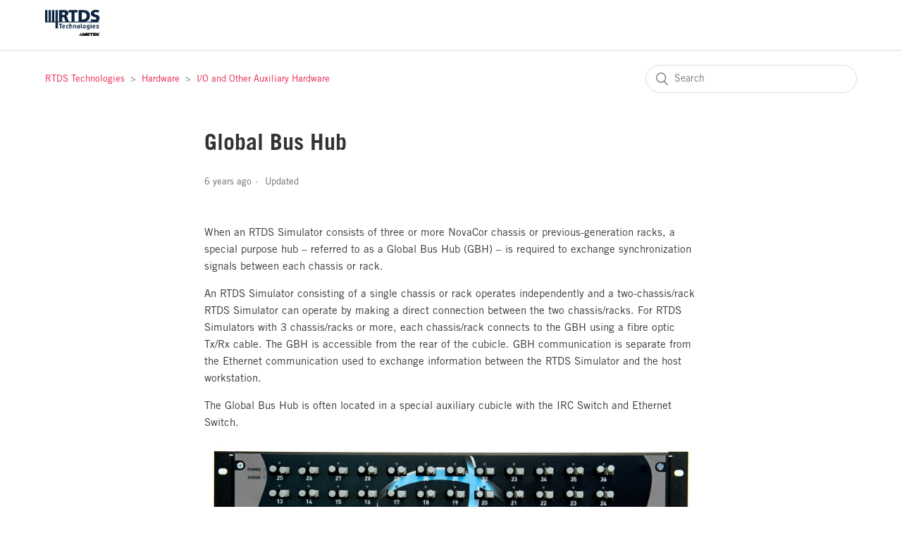

--- FILE ---
content_type: text/html; charset=utf-8
request_url: https://knowledge.rtds.com/hc/en-us/articles/360034815313-Global-Bus-Hub
body_size: 5005
content:
<!DOCTYPE html>
<html dir="ltr" lang="en-US">
<head>
  <meta charset="utf-8" />
  <!-- v26903 -->


  <title>Global Bus Hub &ndash; RTDS Technologies</title>

  <meta name="csrf-param" content="authenticity_token">
<meta name="csrf-token" content="">

  <meta name="description" content="When an RTDS Simulator consists of three or more NovaCor chassis or previous-generation racks, a special purpose hub – referred to as a..." /><meta property="og:image" content="https://knowledge.rtds.com/hc/theming_assets/01HZPPD1MJEKXV4ESWEA2NPEH8" />
<meta property="og:type" content="website" />
<meta property="og:site_name" content="RTDS Technologies" />
<meta property="og:title" content="Global Bus Hub" />
<meta property="og:description" content="When an RTDS Simulator consists of three or more NovaCor chassis or previous-generation racks, a special purpose hub – referred to as a Global Bus Hub (GBH) – is required to exchange synchronizatio..." />
<meta property="og:url" content="https://knowledge.rtds.com/hc/en-us/articles/360034815313-Global-Bus-Hub" />
<link rel="canonical" href="https://knowledge.rtds.com/hc/en-us/articles/360034815313-Global-Bus-Hub">
<link rel="alternate" hreflang="en-us" href="https://knowledge.rtds.com/hc/en-us/articles/360034815313-Global-Bus-Hub">
<link rel="alternate" hreflang="x-default" href="https://knowledge.rtds.com/hc/en-us/articles/360034815313-Global-Bus-Hub">

  <link rel="stylesheet" href="//static.zdassets.com/hc/assets/application-f34d73e002337ab267a13449ad9d7955.css" media="all" id="stylesheet" />
    <!-- Entypo pictograms by Daniel Bruce — www.entypo.com -->
    <link rel="stylesheet" href="//static.zdassets.com/hc/assets/theming_v1_support-e05586b61178dcde2a13a3d323525a18.css" media="all" />
  <link rel="stylesheet" type="text/css" href="/hc/theming_assets/9275146/360002478253/style.css?digest=23993097390615">

  <link rel="icon" type="image/x-icon" href="/hc/theming_assets/01HZPPD1SC22BADQDVRTS0HQ2F">

    <script src="//static.zdassets.com/hc/assets/jquery-ed472032c65bb4295993684c673d706a.js"></script>
    <script async src="https://www.googletagmanager.com/gtag/js?id=G-QN4R1JF8XJ"></script>
<script>
  window.dataLayer = window.dataLayer || [];
  function gtag(){dataLayer.push(arguments);}
  gtag('js', new Date());
  gtag('config', 'G-QN4R1JF8XJ');
</script>


  <meta content="width=device-width, initial-scale=1.0" name="viewport" />

  <script type="text/javascript" src="/hc/theming_assets/9275146/360002478253/script.js?digest=23993097390615"></script>
</head>
<body class="">
  
  
  

  <header class="header">
  <div class="logo">
    <a href="https://www.rtds.com/">
      <img src="/hc/theming_assets/01HZPPD1MJEKXV4ESWEA2NPEH8" alt="RTDS Technologies Help Center home page">
    </a>
  </div>
  <div class="nav-wrapper">
    <span class="icon-menu" tabindex="0" role="button" aria-controls="user-nav" aria-expanded="false" aria-label="Toggle navigation menu"></span>
    <nav class="user-nav" id="user-nav">
      
      
    </nav>
    
  </div>
</header>


  <main role="main">
    <div class="container-divider"></div>
<div class="container">
  <nav class="sub-nav">
    <ol class="breadcrumbs">
  
    <li title="RTDS Technologies">
      
        <a href="/hc/en-us">RTDS Technologies</a>
      
    </li>
  
    <li title="Hardware">
      
        <a href="/hc/en-us/categories/360002176414-Hardware">Hardware</a>
      
    </li>
  
    <li title="I/O and Other Auxiliary Hardware">
      
        <a href="/hc/en-us/sections/360005229974-I-O-and-Other-Auxiliary-Hardware">I/O and Other Auxiliary Hardware</a>
      
    </li>
  
</ol>

    <form role="search" class="search" data-search="" action="/hc/en-us/search" accept-charset="UTF-8" method="get"><input type="hidden" name="utf8" value="&#x2713;" autocomplete="off" /><input type="hidden" name="category" id="category" value="360002176414" autocomplete="off" />
<input type="search" name="query" id="query" placeholder="Search" aria-label="Search" /></form>
  </nav>

  <div class="article-container" id="article-container">
    <section class="article-sidebar">
      
    </section>

    <article class="article">
      <header class="article-header">
        <h1 title="Global Bus Hub" class="article-title">
          Global Bus Hub
          
        </h1>

        <div class="article-author">
          
          <div class="article-meta">
            

            <ul class="meta-group">
              
                <li class="meta-data"><time datetime="2020-03-02T19:39:29Z" title="2020-03-02T19:39:29Z" data-datetime="relative">March 02, 2020 19:39</time></li>
                <li class="meta-data">Updated</li>
              
            </ul>
          </div>
        </div>

        
      </header>

      <section class="article-info">
        <div class="article-content">
          <div class="article-body"><p>When an RTDS Simulator consists of three or more NovaCor chassis or previous-generation racks, a special purpose hub – referred to as a Global Bus Hub (GBH) – is required to exchange synchronization signals between each chassis or rack.</p>
<p>An RTDS Simulator consisting of a single chassis or rack operates independently and a two-chassis/rack RTDS Simulator can operate by making a direct connection between the two chassis/racks. For RTDS Simulators with 3 chassis/racks or more, each chassis/rack connects to the GBH using a fibre optic Tx/Rx cable. The GBH is accessible from the rear of the cubicle. GBH communication is separate from the Ethernet communication used to exchange information between the RTDS Simulator and the host workstation.</p>
<p>The Global Bus Hub&nbsp;is often located in a special&nbsp;auxiliary&nbsp;cubicle&nbsp;with the&nbsp;IRC Switch&nbsp;and Ethernet Switch.</p>
<p><img src="/hc/article_attachments/360059193734/GBH-front.jpg" alt="GBH-front.jpg" /></p>
<p>The GBH allows up to 144 NovaCor chassis to be driven from one common timestep clock.</p></div>

          <div class="article-attachments">
            <ul class="attachments">
              
            </ul>
          </div>
        </div>
      </section>

      <footer>
        <div class="article-footer">
          
            <div class="article-share">
  <ul class="share">
    <li><a href="https://www.facebook.com/share.php?title=Global+Bus+Hub&u=https%3A%2F%2Fknowledge.rtds.com%2Fhc%2Fen-us%2Farticles%2F360034815313-Global-Bus-Hub" class="share-facebook">Facebook</a></li>
    <li><a href="https://twitter.com/share?lang=en&text=Global+Bus+Hub&url=https%3A%2F%2Fknowledge.rtds.com%2Fhc%2Fen-us%2Farticles%2F360034815313-Global-Bus-Hub" class="share-twitter">Twitter</a></li>
    <li><a href="https://www.linkedin.com/shareArticle?mini=true&source=RTDS+Technologies&title=Global+Bus+Hub&url=https%3A%2F%2Fknowledge.rtds.com%2Fhc%2Fen-us%2Farticles%2F360034815313-Global-Bus-Hub" class="share-linkedin">LinkedIn</a></li>
  </ul>

</div>
          
          
        </div>
        
          <div class="article-votes">
            <span class="article-votes-question">Was this article helpful?</span>
            <div class="article-votes-controls" role='radiogroup'>
              <a class="button article-vote article-vote-up" data-auth-action="signin" aria-selected="false" role="radio" rel="nofollow" title="Yes" href="https://rtds.zendesk.com/access?locale=en-us&amp;brand_id=360002478253&amp;return_to=https%3A%2F%2Fknowledge.rtds.com%2Fhc%2Fen-us%2Farticles%2F360034815313-Global-Bus-Hub"></a>
              <a class="button article-vote article-vote-down" data-auth-action="signin" aria-selected="false" role="radio" rel="nofollow" title="No" href="https://rtds.zendesk.com/access?locale=en-us&amp;brand_id=360002478253&amp;return_to=https%3A%2F%2Fknowledge.rtds.com%2Fhc%2Fen-us%2Farticles%2F360034815313-Global-Bus-Hub"></a>
            </div>
            <small class="article-votes-count">
              <span class="article-vote-label">0 out of 0 found this helpful</span>
            </small>
          </div>
        

        <div class="article-more-questions">
          
        </div>
        <div class="article-return-to-top">
          <a href="#article-container">Return to top<span class="icon-arrow-up"></span></a>
        </div>
      </footer>

      <section class="article-relatives">
        
          <div data-recent-articles></div>
        
        
          
  <section class="related-articles">
    
      <h3 class="related-articles-title">Related articles</h3>
    
    <ul>
      
        <li>
          <a href="/hc/en-us/related/click?data=[base64]" rel="nofollow">IRC Switch</a>
        </li>
      
        <li>
          <a href="/hc/en-us/related/click?data=[base64]" rel="nofollow">NovaCor </a>
        </li>
      
        <li>
          <a href="/hc/en-us/related/click?data=[base64]" rel="nofollow">Aurora Protocol</a>
        </li>
      
        <li>
          <a href="/hc/en-us/related/click?data=BAh7CjobZGVzdGluYXRpb25fYXJ0aWNsZV9pZGwrCO3%2Fb9RTADoYcmVmZXJyZXJfYXJ0aWNsZV9pZGwrCFFNv9NTADoLbG9jYWxlSSIKZW4tdXMGOgZFVDoIdXJsSSJCL2hjL2VuLXVzL2FydGljbGVzLzM2MDA0NjM5NTM3My1SZWFsLVRpbWUtU2ltdWxhdGlvbi1IYXJkd2FyZQY7CFQ6CXJhbmtpCQ%3D%3D--bbaca6560866611e6dbebd1a1871cb5032d134bc" rel="nofollow">Real-Time Simulation Hardware</a>
        </li>
      
        <li>
          <a href="/hc/en-us/related/click?data=[base64]%3D--d5ddf1951ba3acdfad87e5efc769e234e56589d9" rel="nofollow">GTSOC V2: Multi-Function Auxiliary Simulation Hardware</a>
        </li>
      
    </ul>
  </section>


        
      </section>
      
    </article>
  </div>
</div>

  </main>

  <footer class="footer">
  <div class="footer-inner">
    <a title="Home" href="/hc/en-us">RTDS Technologies</a>

    <div class="footer-language-selector">
      
    </div>
  </div>
  
  <script type="text/javascript">
_linkedin_partner_id = "1804017";
window._linkedin_data_partner_ids = window._linkedin_data_partner_ids || [];
window._linkedin_data_partner_ids.push(_linkedin_partner_id);
</script><script type="text/javascript">
(function(){var s = document.getElementsByTagName("script")[0];
var b = document.createElement("script");
b.type = "text/javascript";b.async = true;
b.src = "https://snap.licdn.com/li.lms-analytics/insight.min.js";
s.parentNode.insertBefore(b, s);})();
</script>
<noscript>
<img height="1" width="1" style="display:none;" alt="" src="https://px.ads.linkedin.com/collect/?pid=1804017&fmt=gif" />
</noscript>
  
</footer>



  <!-- / -->

  
  <script src="//static.zdassets.com/hc/assets/en-us.bbb3d4d87d0b571a9a1b.js"></script>
  

  <script type="text/javascript">
  /*

    Greetings sourcecode lurker!

    This is for internal Zendesk and legacy usage,
    we don't support or guarantee any of these values
    so please don't build stuff on top of them.

  */

  HelpCenter = {};
  HelpCenter.account = {"subdomain":"rtds","environment":"production","name":"RTDS Technologies"};
  HelpCenter.user = {"identifier":"da39a3ee5e6b4b0d3255bfef95601890afd80709","email":null,"name":"","role":"anonymous","avatar_url":"https://assets.zendesk.com/hc/assets/default_avatar.png","is_admin":false,"organizations":[],"groups":[]};
  HelpCenter.internal = {"asset_url":"//static.zdassets.com/hc/assets/","web_widget_asset_composer_url":"https://static.zdassets.com/ekr/snippet.js","current_session":{"locale":"en-us","csrf_token":null,"shared_csrf_token":null},"usage_tracking":{"event":"article_viewed","data":"[base64]--3fab518309525c712bdae98024fe593eceaa8bf4","url":"https://knowledge.rtds.com/hc/activity"},"current_record_id":"360034815313","current_record_url":"/hc/en-us/articles/360034815313-Global-Bus-Hub","current_record_title":"Global Bus Hub","current_text_direction":"ltr","current_brand_id":360002478253,"current_brand_name":"RTDS Technologies","current_brand_url":"https://rtds.zendesk.com","current_brand_active":true,"current_path":"/hc/en-us/articles/360034815313-Global-Bus-Hub","show_autocomplete_breadcrumbs":true,"user_info_changing_enabled":false,"has_user_profiles_enabled":false,"has_end_user_attachments":true,"user_aliases_enabled":false,"has_anonymous_kb_voting":false,"has_multi_language_help_center":true,"show_at_mentions":false,"embeddables_config":{"embeddables_web_widget":false,"embeddables_help_center_auth_enabled":false,"embeddables_connect_ipms":false},"answer_bot_subdomain":"static","gather_plan_state":"subscribed","has_article_verification":true,"has_gather":true,"has_ckeditor":false,"has_community_enabled":false,"has_community_badges":true,"has_community_post_content_tagging":false,"has_gather_content_tags":true,"has_guide_content_tags":true,"has_user_segments":true,"has_answer_bot_web_form_enabled":false,"has_garden_modals":false,"theming_cookie_key":"hc-da39a3ee5e6b4b0d3255bfef95601890afd80709-2-preview","is_preview":false,"has_search_settings_in_plan":true,"theming_api_version":1,"theming_settings":{"brand_color":"rgba(10, 34, 64, 1)","brand_text_color":"#FFFFFF","text_color":"#333333","link_color":"rgba(228, 27, 72, 1)","background_color":"#FFFFFF","heading_font":"-apple-system, BlinkMacSystemFont, 'Segoe UI', Helvetica, Arial, sans-serif","text_font":"-apple-system, BlinkMacSystemFont, 'Segoe UI', Helvetica, Arial, sans-serif","logo":"/hc/theming_assets/01HZPPD1MJEKXV4ESWEA2NPEH8","favicon":"/hc/theming_assets/01HZPPD1SC22BADQDVRTS0HQ2F","homepage_background_image":"/hc/theming_assets/01HZPPD2F7RBC6GCCT5CPSKDD1","community_background_image":"/hc/theming_assets/01HZPPD2N8R5AVFN22X6MSJBEW","community_image":"/hc/theming_assets/01HZPPD2RX2SNGHA9FVNC3VFSZ","instant_search":true,"scoped_kb_search":true,"scoped_community_search":true,"show_recent_activity":true,"show_articles_in_section":false,"show_article_author":false,"show_article_comments":false,"show_follow_article":false,"show_recently_viewed_articles":true,"show_related_articles":true,"show_article_sharing":true,"show_follow_section":false,"show_follow_post":false,"show_post_sharing":true,"show_follow_topic":false},"has_pci_credit_card_custom_field":true,"help_center_restricted":false,"is_assuming_someone_else":false,"flash_messages":[],"user_photo_editing_enabled":true,"user_preferred_locale":"en-us","base_locale":"en-us","login_url":"https://rtds.zendesk.com/access?locale=en-us\u0026brand_id=360002478253\u0026return_to=https%3A%2F%2Fknowledge.rtds.com%2Fhc%2Fen-us%2Farticles%2F360034815313-Global-Bus-Hub","has_alternate_templates":true,"has_custom_statuses_enabled":true,"has_hc_generative_answers_setting_enabled":true,"has_generative_search_with_zgpt_enabled":false,"has_suggested_initial_questions_enabled":false,"has_guide_service_catalog":true,"has_service_catalog_search_poc":false,"has_service_catalog_itam":false,"has_csat_reverse_2_scale_in_mobile":false,"has_knowledge_navigation":false,"has_unified_navigation":false,"has_unified_navigation_eap_access":true,"has_csat_bet365_branding":false,"version":"v26903","dev_mode":false};
</script>

  
  <script src="//static.zdassets.com/hc/assets/moment-3b62525bdab669b7b17d1a9d8b5d46b4.js"></script>
  <script src="//static.zdassets.com/hc/assets/hc_enduser-3fe137bd143765049d06e1494fc6f66f.js"></script>
  
  
</body>
</html>